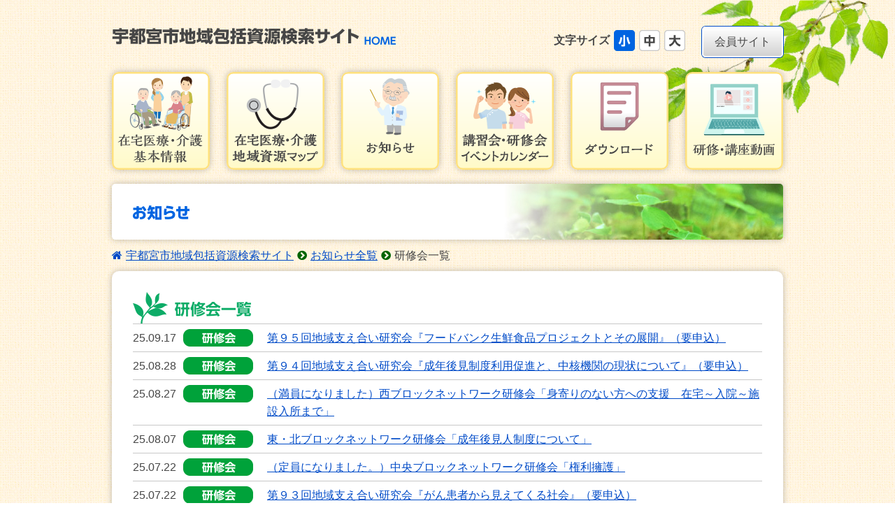

--- FILE ---
content_type: text/html
request_url: https://www.u-carenet.jp/topics/index.php?c=4&page=2
body_size: 3443
content:
<!DOCTYPE html>
<!--[if IE 7]>
<html class="ie ie7" lang="ja">
<![endif]-->
<!--[if IE 8]>
<html class="ie ie8" lang="ja">
<![endif]-->
<!--[if !(IE 7) | !(IE 8) ]><!-->
<html lang="ja">
<!--<![endif]-->
<head>
<!-- Google tag (gtag.js) -->
<script async src="https://www.googletagmanager.com/gtag/js?id=G-F3L0EXWN7F"></script>
<script>
  window.dataLayer = window.dataLayer || [];
  function gtag(){dataLayer.push(arguments);}
  gtag('js', new Date());

  gtag('config', 'G-F3L0EXWN7F');
</script>
<meta charset="utf-8">
<meta http-equiv="X-UA-Compatible" content="IE=edge,chrome=1">
<title>研修会一覧 | 宇都宮市地域包括資源検索サイト～宇都宮市の医療介護連携支援</title>
<meta name="description" content="宇都宮市の医療と介護を有機的に連携し、医療・介護従事者が多職種で協働して質の高い在宅医療・介護サービスを提供できるよう支援する医療介護連携ポータルサイト。">
<meta name="keywords" content="地域包括資源,医療介護連携,宇都宮市,医療施設,介護施設,訪問介護,在宅医療,老人ホーム,デイサービス,ショートステイ">
<meta name="viewport" content="width=device-width,initial-scale=1,user-scalable=no">
<meta name="format-detection" content="telephone=no">
<link rel="shortcut icon" href="../common/favicon.ico">
<link rel="apple-touch-icon" href="../common/webclip.png">
<!-- ogp -->
<meta property="og:title" content="お知らせ" />
<meta property="og:description" content="宇都宮市の医療と介護を有機的に連携し、医療・介護従事者が多職種で協働して質の高い在宅医療・介護サービスを提供できるよう支援する医療介護連携ポータルサイト。" />
<meta property="og:site_name" content="宇都宮市地域包括資源検索サイト～宇都宮市の医療介護連携支援" />
<meta property="og:type" content="article" />
<meta property="og:image" content="https://www.u-carenet.jp/common/ogp.png" />
<!-- css -->
<link rel="stylesheet" href="../common/css/font-awesome.min.css">
<link rel="stylesheet" href="../common/css/common.css">
</head>

<body>
<header>
<div id="header">
<div class="inner">
<h1 class="logo"><a href="../index.php"><img src="../common/img/logo.png" alt="宇都宮市地域包括資源検索サイト"></a></h1>
<ul id="fontChange">
<li class="title">文字サイズ</li>
<li id="fontS" class="change">小</li>
<li id="fontM" class="change">中</li>
<li id="fontL" class="change">大</li>
</ul><!--/fontChange-->
<a href="/member/login.php" class="btn-login btn">会員サイト</a>
<p class="btn-menu sp"><span class="fa fa-bars"></span></p>
</div><!-- /.inner -->
</div><!-- /#header -->
</header>

<nav>
<div id="gnavi" class="inner">
<ul class="dib">
<li class="nav01"><a href="/topics/info.php">在宅医療・介護基本情報</a>
<ul>
<li><a href="/topics/info.php">在宅医療・介護基本情報</a></li>
<li><a href="/map/group.php">医療・介護連携13団体</a></li>
</ul>
</li>
<li class="nav02"><a href="/map/index.php">在宅医療・介護地域資源マップ</a>
<ul>
<li><a href="/map/index.php">在宅医療・介護地域資源マップ</a></li>
<li><a href="/sdh/map/index.php" target="_blank">社会資源マップ</a></li>
<li><a href="/form/index.php">在宅医療・介護地域資源登録フォーム</a></li>
<!--<li><a href="/research/index.php">連携機能情報調査フォーム</a></li>-->
</ul>
</li>
<li class="nav03"><a href="/topics/index.php">お知らせ</a>
<ul>
<!--<li><a href="/topics/index.php?c=1">お知らせ</a></li>
<li><a href="/topics/index.php?c=2">イベント</a></li>
<li><a href="/topics/index.php?c=3">講習会</a></li>
<li><a href="/topics/index.php?c=4">研修会</a></li>
<li><a href="/topics/index.php?c=5">新着情報</a></li>
<li><a href="/topics/index.php?c=6">相談</a></li>
<li><a href="/topics/index.php?c=7">募集</a></li>
<li><a href="/topics/index.php?c=8">情報提供</a></li>
<li><a href="/topics/index.php?c=9">プレスリリース</a></li>-->
<li><a href="/topics/index.php?s=1">一般の方向け</a></li>
<li><a href="/topics/index.php?s=2">会員の方向け</a></li>
</ul>
</li>
<li class="nav04"><a href="/calendar/index.php">講習会・研修会イベントカレンダー</a>
<ul>
<li><a href="/calendar/index.php?s=1">一般の方向け</a></li>
<li><a href="/calendar/index.php?s=2">会員の方向け</a></li>
</ul>
</li>
<li class="nav05"><a href="/dl/index.php">ダウンロード</a>
<ul>
<li><a href="/dl/index.php?s=1">一般の方向け</a></li>
<li><a href="/dl/index.php?s=2">会員の方向け</a></li>
</ul>
</li>
<li class="nav06"><a href="/movie/?c=1">研修・講習会動画</a>
<ul>
<li><a href="/movie/index.php?c=1">市民公開講座</a></li>
<li><a href="/movie/index.php?c=3">その他</a></li>
</ul>
</li>
</ul>
</div><!-- /#gnavi -->
</nav>

<section>
<div id="second-header" class="inner">
<h1 class="pttl"><img src="img/pttl.png" alt="お知らせ"></h1>
<ul class="topicpath dib">
<li class="home"><a href="/index.php">宇都宮市地域包括資源検索サイト</a></li>
<li><a href="./">お知らせ全覧</a></li>
<li>研修会一覧</li>
</ul>
</div><!-- /.inner -->


<div id="contents">
<h2 class="ttl"><img src="img/ttl-cat04.png" alt="研修会一覧"></h2>
<dl class="topics-list">
<dt>25.09.17<span class="icon"><a href="./?c=4"><img src="../common/img/icon-workshop.png" alt="研修会"></a></span></dt>
<dd><a href="/topics/page.php?id=575" target="">第９５回地域支え合い研究会『フードバンク生鮮食品プロジェクトとその展開』（要申込）</a></dd>
<dt>25.08.28<span class="icon"><a href="./?c=4"><img src="../common/img/icon-workshop.png" alt="研修会"></a></span></dt>
<dd><a href="/topics/page.php?id=573" target="">第９４回地域支え合い研究会『成年後見制度利用促進と、中核機関の現状について』（要申込）</a></dd>
<dt>25.08.27<span class="icon"><a href="./?c=4"><img src="../common/img/icon-workshop.png" alt="研修会"></a></span></dt>
<dd><a href="/topics/page.php?id=572" target="">（満員になりました）西ブロックネットワーク研修会「身寄りのない方への支援　在宅～入院～施設入所まで」</a></dd>
<dt>25.08.07<span class="icon"><a href="./?c=4"><img src="../common/img/icon-workshop.png" alt="研修会"></a></span></dt>
<dd><a href="/topics/page.php?id=570" target="">東・北ブロックネットワーク研修会「成年後見人制度について」</a></dd>
<dt>25.07.22<span class="icon"><a href="./?c=4"><img src="../common/img/icon-workshop.png" alt="研修会"></a></span></dt>
<dd><a href="/topics/page.php?id=565" target="">（定員になりました。）中央ブロックネットワーク研修会「権利擁護」</a></dd>
<dt>25.07.22<span class="icon"><a href="./?c=4"><img src="../common/img/icon-workshop.png" alt="研修会"></a></span></dt>
<dd><a href="/topics/page.php?id=566" target="">第９３回地域支え合い研究会『がん患者から見えてくる社会』（要申込）</a></dd>
<dt>25.06.05<span class="icon"><a href="./?c=4"><img src="../common/img/icon-workshop.png" alt="研修会"></a></span></dt>
<dd><a href="/topics/page.php?id=560" target="">南ブロックネットワーク研修会「実際の相談ケースから成年後見制度を学ぶ」（定員になりました）</a></dd>
<dt>25.05.22<span class="icon"><a href="./?c=4"><img src="../common/img/icon-workshop.png" alt="研修会"></a></span></dt>
<dd><a href="/topics/page.php?id=558" target="">第９２回地域支え合い研究会『ほんとうにあったゴミ屋敷の話』（要申込）</a></dd>
<dt>25.04.18<span class="icon"><a href="./?c=4"><img src="../common/img/icon-workshop.png" alt="研修会"></a></span></dt>
<dd><a href="/topics/page.php?id=552" target="">第９１回地域支え合い研究会『こころの見える化プロジェクト【医療✕工学】』（要申込）</a></dd>
<dt>25.03.26<span class="icon"><a href="./?c=4"><img src="../common/img/icon-workshop.png" alt="研修会"></a></span></dt>
<dd><a href="/topics/page.php?id=549" target="">第９０回記念！！地域支え合い研究会『侮るなかれ“社会的処方”・忘れるなかれ“醫の心”』（要申込）</a></dd>
</dl>

<div class="pager">
<ul class="dib prev-next">
<li class="prev"><a href="/topics/index.php?c=4&amp;page=1" class="btn" title="previous page"><i class="fa fa-arrow-left" aria-hidden="true"></i>前の一覧</a></li><li class="next"><a href="/topics/index.php?c=4&amp;page=3" class="btn" title="next page"><i class="fa fa-arrow-right" aria-hidden="true"></i>次の一覧</a></li></ul>
<ul class="num dib">
<li><a href="/topics/index.php?c=4&amp;page=1" class="btn" title="page 1">1</a></li><li><span>2</span></li><li><a href="/topics/index.php?c=4&amp;page=3" class="btn" title="page 3">3</a></li><li><a href="/topics/index.php?c=4&amp;page=4" class="btn" title="page 4">4</a></li><li><a href="/topics/index.php?c=4&amp;page=5" class="btn" title="page 5">5</a></li><li><a href="/topics/index.php?c=4&amp;page=6" class="btn" title="page 6">6</a></li><li><a href="/topics/index.php?c=4&amp;page=7" class="btn" title="page 7">7</a></li><li><a href="/topics/index.php?c=4&amp;page=8" class="btn" title="page 8">8</a></li><li><a href="/topics/index.php?c=4&amp;page=9" class="btn" title="page 9">9</a></li><li><a href="/topics/index.php?c=4&amp;page=10" class="btn" title="page 10">10</a></li><li><a href="/topics/index.php?c=4&amp;page=11" class="btn" title="page 11">11</a></li></ul>
</div><!--/.pager-->



</div><!-- /#contents -->


</section>


<footer>
<div id="footer">
<a href="#header" class="pagetop"><i class="fa fa-chevron-up" aria-hidden="true"></i></a>
<address class="inner"><h1><a href="/index.php">宇都宮市地域包括ケア推進会議(地域療養支援部会) 宇都宮市地域包括資源検索サイト</a></h1>
～<strong>宇都宮市</strong>の<strong>医療</strong>と<strong>介護</strong>を有機的に連携し、<strong>医療</strong>・<strong>介護</strong>従事者が多職種で協働して質の高い在宅<strong>医療・介護サービス</strong>を提供できるよう<strong>支援</strong>する<strong>医療介護連携</strong>ポータルサイト～</address>
<small>Copyright&copy;Utsunomiya Medical Association All rights reserved.</small>
</div><!-- /#footer -->
</footer>

<script type="text/javascript" src="../common/js/jquery-1.9.1.min.js"></script>
<script type="text/javascript" src="../common/js/jquery.cookie.js"></script>
<script type="text/javascript" src="../common/js/common.js"></script>
<!--[if lt IE 9]>
<script src="../common/js/html5shiv-printshiv.js"></script>
<script src="../common/js/css3-mediaqueries.js"></script>
<![endif]-->
</body>
</html>

--- FILE ---
content_type: text/css
request_url: https://www.u-carenet.jp/common/css/common.css
body_size: 12082
content:
* {
  -webkit-box-sizing:border-box;
  -moz-box-sizing:border-box;
  -ms-box-sizing:border-box;
  -o-box-sizing:border-box;
  box-sizing:border-box
}
html,
body,
div,
span,
object,
iframe,
h1,
h2,
h3,
h4,
h5,
h6,
p,
blockquote,
pre,
abbr,
address,
cite,
code,
del,
dfn,
em,
img,
ins,
kbd,
q,
samp,
small,
strong,
sub,
sup,
var,
b,
i,
dl,
dt,
dd,
ol,
ul,
li,
fieldset,
form,
label,
legend,
table,
caption,
tbody,
tfoot,
thead,
tr,
th,
td,
article,
aside,
dialog,
figure,
footer,
header,
hgroup,
menu,
nav,
section,
time,
mark,
audio,
video {
  margin:0;
  padding:0;
  border:0;
  outline:0;
  font-size:100%;
  vertical-align:baseline;
  background:transparent
}
body {
  line-height:1
}
article,
aside,
dialog,
figure,
footer,
header,
hgroup,
nav,
section {
  display:block
}
h1,
h2,
h3,
h4,
h5,
h6,
p {
  font-weight:normal;
  font-size:100%;
  text-align:left
}
ol,
ul,
li,
nav ul {
  list-style:none
}
ul,
li,
img {
  margin:0;
  padding:0;
  list-style:none;
  vertical-align:bottom;
  line-height:1.6;
  text-align:left
}
caption,
th {
  text-align:left
}
address,
caption,
cite,
code,
dfn,
em,
strong,
th,
var {
  font-style:normal;
  font-weight:normal
}
blockquote,
q {
  quotes:none
}
blockquote:before,
blockquote:after,
q:before,
q:after {
  content:'';
  content:none
}
a {
  text-decoration:none;
  outline:0;
  line-height:1.6;
  overflow:hidden
}
ins {
  background-color:#ff9;
  color:#000;
  text-decoration:none
}
mark {
  background-color:#ff9;
  color:#000;
  font-style:italic;
  font-weight:bold
}
del {
  text-decoration:line-through
}
abbr[title],
dfn[title] {
  border-bottom:1px dotted #000;
  cursor:help
}
img,
td,
th {
  border:0
}
table {
  border-collapse:collapse;
  border-spacing:0
}
td,
th {
  text-align:left;
  vertical-align:top
}
hr {
  display:block;
  height:1px;
  border:0;
  border-top:1px solid #cccccc;
  margin:1em 0;
  padding:0
}
input,
select {
  vertical-align:middle
}
button {
  background-color:transparent;
  border:none;
  cursor:pointer;
  outline:none;
  padding:0;
  appearance:none
}
.clearfix:after,
p.text:after,
dl.info dd:after {
  content:".";
  display:block;
  visibility:hidden;
  height:0.1px;
  font-size:0.1em;
  line-height:0;
  clear:both
}
.clearfix,
p.text,
dl.info dd {
  display:inline-block
}
* html .clearfix,
* html p.text,
* html dl.info dd {
  height:1%
}
* html p.text {
  height:1%
}
.clearfix,
p.text,
dl.info dd {
  display:block
}
#search .search-item dd,
#map .search-item dd,
#member .edit dd {
  zoom:1
}
#search .search-item dd:after,
#map .search-item dd:after,
#member .edit dd:after {
  display:block;
  content:"";
  clear:both
}
.pc-view {
  display:block
}
span.pc-view,
strong.pc-view {
  display:inline
}
th.pc-view,
td.pc-view {
  display:table-cell
}
a img {
  -webkit-transition:0.4s;
  -moz-transition:0.4s;
  -ms-transition:0.4s;
  -o-transition:0.4s;
  transition:0.4s
}
a:hover img {
  opacity:0.50;
  filter:alpha(opacity=50)
}
@media screen and (max-width: 768px) {
  .pc-view {
    display:none !important
  }
}
.tb-view {
  display:none
}
@media screen and (max-width: 768px) {
  .tb-view {
    display:block
  }
  span.tb-view,
  strong.tb-view {
    display:inline
  }
  th.tb-view,
  td.tb-view {
    display:table-cell
  }
}
.sp-view {
  display:none
}
@media screen and (max-width: 640px) {
  .sp-view {
    display:block
  }
  span.sp-view,
  strong.sp-view {
    display:inline
  }
  th.sp-view,
  td.sp-view {
    display:table-cell
  }
}
.tL {
  text-align:left !important
}
.tR {
  text-align:right !important
}
.tC {
  text-align:center !important
}
@media screen and (max-width: 640px) {
  .tLsp {
    text-align:left !important
  }
  .tRsp {
    text-align:right !important
  }
  .tCsp {
    text-align:center !important
  }
}
img {
  max-width:100%;
  height:auto!important;
}
a img {
  -webkit-transition:0.4s;
  -moz-transition:0.4s;
  -ms-transition:0.4s;
  -o-transition:0.4s;
  transition:0.4s
}
a:hover img {
  opacity:0.50;
  filter:alpha(opacity=50)
}
@media screen and (max-width: 640px) {
  a:hover img {
    opacity:1;
    filter:alpha(opacity=100)
  }
}
.clear {
  clear:both !important
}
.wrap {
  overflow:hidden;
  zoom:1
}
.fR {
  float:right !important
}
.fL {
  float:left !important
}
@media screen and (max-width: 640px) {
  .pc {
    display:none
  }
}
.sp {
  display:none
}
@media screen and (max-width: 640px) {
  .sp {
    display:block
  }
}
@media screen and (max-width: 640px) {
  .fRsp,
  .fLsp {
    float:none !important;
    margin:0 0 10px !important;
    text-align:center
  }
}
.dib {
	letter-spacing:-0.4em
}
.dib li,
.dib dt,
.dib dd {
	display:inline-block;
	vertical-align:top;
	letter-spacing:normal;
	zoom:1;
}
.btn {
  display:inline-block;
  border:none;
  cursor:pointer;
  white-space:nowrap;
  line-height:1;
  padding:0.75em 1em;
  color:#464646;
  text-decoration:none;
  text-align:center;
  border:2px solid #fff;
  box-shadow:0 0 0 1px #004bc8;
  -moz-border-radius:5px;
  -webkit-border-radius:5px;
  border-radius:5px;
  background:#fff;
  background:-moz-linear-gradient(top, #fff 0%, #d2d2d2 100%);
  background:-webkit-gradient(linear, left top, left bottom, color-stop(0%, #fff), color-stop(100%, #d2d2d2));
  background:-webkit-linear-gradient(top, #fff 0%, #d2d2d2 100%);
  background:-o-linear-gradient(top, #fff 0%, #d2d2d2 100%);
  background:-ms-linear-gradient(top, #fff 0%, #d2d2d2 100%);
  background:linear-gradient(to bottom, #fff 0%, #d2d2d2 100%);
  filter:progid:DXImageTransform.Microsoft.gradient( startColorstr='$start-color', endColorstr='$end-color',GradientType=0 )
}
.btn:hover {
  color:#004bc8;
  background:#d2d2d2;
  background:-moz-linear-gradient(top, #d2d2d2 0%, #fff 100%);
  background:-webkit-gradient(linear, left top, left bottom, color-stop(0%, #d2d2d2), color-stop(100%, #fff));
  background:-webkit-linear-gradient(top, #d2d2d2 0%, #fff 100%);
  background:-o-linear-gradient(top, #d2d2d2 0%, #fff 100%);
  background:-ms-linear-gradient(top, #d2d2d2 0%, #fff 100%);
  background:linear-gradient(to bottom, #d2d2d2 0%, #fff 100%);
  filter:progid:DXImageTransform.Microsoft.gradient( startColorstr='$start-color', endColorstr='$end-color',GradientType=0 )
}
.btn-block {
  display:block;
  border:none;
  cursor:pointer;
  white-space:nowrap;
  line-height:1;
  padding:0.75em 1em;
  color:#464646;
  text-decoration:none;
  text-align:center;
  border:2px solid #fff;
  box-shadow:0 0 0 1px #004bc8;
  -moz-border-radius:5px;
  -webkit-border-radius:5px;
  border-radius:5px;
  background:#fff;
  background:-moz-linear-gradient(top, #fff 0%, #d2d2d2 100%);
  background:-webkit-gradient(linear, left top, left bottom, color-stop(0%, #fff), color-stop(100%, #d2d2d2));
  background:-webkit-linear-gradient(top, #fff 0%, #d2d2d2 100%);
  background:-o-linear-gradient(top, #fff 0%, #d2d2d2 100%);
  background:-ms-linear-gradient(top, #fff 0%, #d2d2d2 100%);
  background:linear-gradient(to bottom, #fff 0%, #d2d2d2 100%);
  filter:progid:DXImageTransform.Microsoft.gradient( startColorstr='$start-color', endColorstr='$end-color',GradientType=0 )
}
.btn-block:hover {
  color:#004bc8;
  background:#d2d2d2;
  background:-moz-linear-gradient(top, #d2d2d2 0%, #fff 100%);
  background:-webkit-gradient(linear, left top, left bottom, color-stop(0%, #d2d2d2), color-stop(100%, #fff));
  background:-webkit-linear-gradient(top, #d2d2d2 0%, #fff 100%);
  background:-o-linear-gradient(top, #d2d2d2 0%, #fff 100%);
  background:-ms-linear-gradient(top, #d2d2d2 0%, #fff 100%);
  background:linear-gradient(to bottom, #d2d2d2 0%, #fff 100%);
  filter:progid:DXImageTransform.Microsoft.gradient( startColorstr='$start-color', endColorstr='$end-color',GradientType=0 )
}
.mt0 {
  margin-top:0px !important
}
.mt1 {
  margin-top:1px !important
}
.mt2 {
  margin-top:2px !important
}
.mt3 {
  margin-top:3px !important
}
.mt4 {
  margin-top:4px !important
}
.mt5 {
  margin-top:5px !important
}
.mt6 {
  margin-top:6px !important
}
.mt7 {
  margin-top:7px !important
}
.mt8 {
  margin-top:8px !important
}
.mt9 {
  margin-top:9px !important
}
.mt10 {
  margin-top:10px !important
}
.mt15 {
  margin-top:15px !important
}
.mt20 {
  margin-top:20px !important
}
.mt25 {
  margin-top:25px !important
}
.mt30 {
  margin-top:30px !important
}
.mt35 {
  margin-top:35px !important
}
.mt40 {
  margin-top:40px !important
}
.mt45 {
  margin-top:45px !important
}
.mt50 {
  margin-top:50px !important
}
.mt55 {
  margin-top:55px !important
}
.mt60 {
  margin-top:60px !important
}
.mr0 {
  margin-right:0px !important
}
.mr1 {
  margin-right:1px !important
}
.mr2 {
  margin-right:2px !important
}
.mr3 {
  margin-right:3px !important
}
.mr4 {
  margin-right:4px !important
}
.mr5 {
  margin-right:5px !important
}
.mr6 {
  margin-right:6px !important
}
.mr7 {
  margin-right:7px !important
}
.mr8 {
  margin-right:8px !important
}
.mr9 {
  margin-right:9px !important
}
.mr10 {
  margin-right:10px !important
}
.mr15 {
  margin-right:15px !important
}
.mr20 {
  margin-right:20px !important
}
.mr25 {
  margin-right:25px !important
}
.mr30 {
  margin-right:30px !important
}
.mr35 {
  margin-right:35px !important
}
.mr40 {
  margin-right:40px !important
}
.mr45 {
  margin-right:45px !important
}
.mr50 {
  margin-right:50px !important
}
.mr55 {
  margin-right:55px !important
}
.mr60 {
  margin-right:60px !important
}
.mb0 {
  margin-bottom:0px !important
}
.mb1 {
  margin-bottom:1px !important
}
.mb2 {
  margin-bottom:2px !important
}
.mb3 {
  margin-bottom:3px !important
}
.mb4 {
  margin-bottom:4px !important
}
.mb5 {
  margin-bottom:5px !important
}
.mb6 {
  margin-bottom:6px !important
}
.mb7 {
  margin-bottom:7px !important
}
.mb8 {
  margin-bottom:8px !important
}
.mb9 {
  margin-bottom:9px !important
}
.mb10 {
  margin-bottom:10px !important
}
.mb15 {
  margin-bottom:15px !important
}
.mb20 {
  margin-bottom:20px !important
}
.mb25 {
  margin-bottom:25px !important
}
.mb30 {
  margin-bottom:30px !important
}
.mb35 {
  margin-bottom:35px !important
}
.mb40 {
  margin-bottom:40px !important
}
.mb45 {
  margin-bottom:45px !important
}
.mb50 {
  margin-bottom:50px !important
}
.mb55 {
  margin-bottom:55px !important
}
.mb60 {
  margin-bottom:60px !important
}
.ml0 {
  margin-left:0px !important
}
.ml1 {
  margin-left:1px !important
}
.ml2 {
  margin-left:2px !important
}
.ml3 {
  margin-left:3px !important
}
.ml4 {
  margin-left:4px !important
}
.ml5 {
  margin-left:5px !important
}
.ml10 {
  margin-left:10px !important
}
.ml11 {
  margin-left:11px !important
}
.ml12 {
  margin-left:12px !important
}
.ml13 {
  margin-left:13px !important
}
.ml14 {
  margin-left:14px !important
}
.ml15 {
  margin-left:15px !important
}
.ml20 {
  margin-left:20px !important
}
.ml25 {
  margin-left:25px !important
}
.ml30 {
  margin-left:30px !important
}
.ml35 {
  margin-left:35px !important
}
.ml40 {
  margin-left:40px !important
}
.ml45 {
  margin-left:45px !important
}
.ml50 {
  margin-left:50px !important
}
.ml55 {
  margin-left:55px !important
}
.ml60 {
  margin-left:60px !important
}
.p0 {
  padding:0px !important
}
.p5 {
  padding:5px !important
}
.p10 {
  padding:10px !important
}
.p15 {
  padding:15px !important
}
.p20 {
  padding:20px !important
}
.p25 {
  padding:25px !important
}
.p30 {
  padding:30px !important
}
.p35 {
  padding:35px !important
}
.p40 {
  padding:40px !important
}
.p45 {
  padding:45px !important
}
.p50 {
  padding:50px !important
}
.pt0 {
  padding-top:0px !important
}
.pt1 {
  padding-top:1px !important
}
.pt2 {
  padding-top:2px !important
}
.pt3 {
  padding-top:3px !important
}
.pt4 {
  padding-top:4px !important
}
.pt5 {
  padding-top:5px !important
}
.pt10 {
  padding-top:10px !important
}
.pt15 {
  padding-top:15px !important
}
.pt20 {
  padding-top:20px !important
}
.pt25 {
  padding-top:25px !important
}
.pt30 {
  padding-top:30px !important
}
.pt35 {
  padding-top:35px !important
}
.pt40 {
  padding-top:40px !important
}
.pt45 {
  padding-top:45px !important
}
.pt50 {
  padding-top:50px !important
}
.pr0 {
  padding-right:0px !important
}
.pr5 {
  padding-right:5px !important
}
.pr10 {
  padding-right:10px !important
}
.pr15 {
  padding-right:15px !important
}
.pr20 {
  padding-right:20px !important
}
.pr25 {
  padding-right:25px !important
}
.pr30 {
  padding-right:30px !important
}
.pr35 {
  padding-right:35px !important
}
.pr40 {
  padding-right:40px !important
}
.pr45 {
  padding-right:45px !important
}
.pr50 {
  padding-right:50px !important
}
.pb0 {
  padding-bottom:0px !important
}
.pb5 {
  padding-bottom:5px !important
}
.pb10 {
  padding-bottom:10px !important
}
.pb15 {
  padding-bottom:15px !important
}
.pb20 {
  padding-bottom:20px !important
}
.pb25 {
  padding-bottom:25px !important
}
.pb30 {
  padding-bottom:30px !important
}
.pb35 {
  padding-bottom:35px !important
}
.pb40 {
  padding-bottom:40px !important
}
.pb45 {
  padding-bottom:45px !important
}
.pb50 {
  padding-bottom:50px !important
}
.pl0 {
  padding-left:0px !important
}
.pl5 {
  padding-left:5px !important
}
.pl10 {
  padding-left:10px !important
}
.pl12 {
  padding-left:12px !important
}
.pl15 {
  padding-left:15px !important
}
.pl20 {
  padding-left:20px !important
}
.pl25 {
  padding-left:25px !important
}
.pl30 {
  padding-left:30px !important
}
.pl35 {
  padding-left:35px !important
}
.pl40 {
  padding-left:40px !important
}
.pl45 {
  padding-left:45px !important
}
.pl50 {
  padding-left:50px !important
}
.db {
  display:block !important
}
fieldset {
  margin:0.25em 0
}
fieldset.submit {
  text-align:center
}
label {
  cursor:pointer;
  display:inline-block;
  vertical-align:middle;
  margin:0 0.5em 0 0
}
input,
textarea,
select {
  -moz-appearance:none;
  -webkit-appearance:none;
  display:inline-block;
  vertical-align:middle;
  font-family:Arial,Helvetica,"Avenir Next",Verdana,"メイリオ",Meiryo,"Osaka","ヒラギノ角ゴPro W3","Hiragino Kaku Gothic Pro","ＭＳ Ｐゴシック",sans-serif;
  font-size:14px;
  font-size:1.4rem;
  line-height:1
}
input:-moz-placeholder,
textarea:-moz-placeholder,
select:-moz-placeholder {
  color:#c6c6c6
}
input::-webkit-input-placeholder,
textarea::-webkit-input-placeholder,
select::-webkit-input-placeholder {
  color:#c6c6c6
}
@media screen and (max-width: 768px) {
  input,
  textarea,
  select {
    font-size:16px;
    font-size:1.6rem
  }
}
input[type="text"],
input[type="password"],
textarea {
  max-width:100%;
  width:100%;
  padding:.75em 1em;
  border:none;
  background:#f5f8fa;
  border:1px solid rgba(0,0,0,0.1);
  -webkit-box-shadow:1px 1px 1px rgba(0,0,0,0.05) inset 10px 0px 0px #000;
  -moz-box-shadow:1px 1px 1px rgba(0,0,0,0.05) inset 10px 0px 0px #000;
  box-shadow:1px 1px 1px rgba(0,0,0,0.05) inset 10px 0px 0px #000;
  -moz-border-radius:2px;
  -webkit-border-radius:2px;
  border-radius:2px;
  -webkit-transition:background 0.2s,border 0.2s;
  -moz-transition:background 0.2s,border 0.2s;
  -ms-transition:background 0.2s,border 0.2s;
  -o-transition:background 0.2s,border 0.2s;
  transition:background 0.2s,border 0.2s;
  outline:none
}
input[type="text"]:focus,
input[type="password"]:focus,
textarea:focus {
  background:#fff;
  border:1px solid #00a23a
}
input[type="text"].inline,
input[type="password"].inline,
textarea.inline {
  width:auto
}
input[type="text"].wM,
input[type="password"].wM,
textarea.wM {
  width:50%
}
@media screen and (max-width: 640px) {
  input[type="text"].wM,
  input[type="password"].wM,
  textarea.wM {
    width:70%
  }
}
input[type="text"].wS,
input[type="password"].wS,
textarea.wS {
  width:20%
}
@media screen and (max-width: 640px) {
  input[type="text"].wS,
  input[type="password"].wS,
  textarea.wS {
    width:30%
  }
}
textarea {
  line-height:2
}
input[type="radio"] {
  display:none
}
input[type="radio"]+label {
  position:relative;
  display:inline-block;
  vertical-align:middle;
  padding:0 0 0 2em
}
input[type="radio"]+label:before,
input[type="radio"]+label:after {
  content:'';
  display:inline-block;
  vertical-align:middle;
  -moz-border-radius:100%;
  -webkit-border-radius:100%;
  border-radius:100%;
  -webkit-transition:all 0.2s;
  -moz-transition:all 0.2s;
  -ms-transition:all 0.2s;
  -o-transition:all 0.2s;
  transition:all 0.2s;
  position:absolute;
  top:50%
}
input[type="radio"]+label:before {
  width:1.5em;
  height:1.5em;
  margin-top:-0.75em;
  background:#f5f8fa;
  border:1px solid rgba(0,0,0,0.1);
  -webkit-box-shadow:1px 1px 1px rgba(0,0,0,0.05) inset 10px 0px 0px #000;
  -moz-box-shadow:1px 1px 1px rgba(0,0,0,0.05) inset 10px 0px 0px #000;
  box-shadow:1px 1px 1px rgba(0,0,0,0.05) inset 10px 0px 0px #000;
  left:0
}
input[type="radio"]+label:hover:before {
  background:#fff
}
input[type="radio"]+label:after {
  width:0.75em;
  height:0.75em;
  margin-top:-0.3em;
  left:0.45em;
  background:#00a23a;
  -moz-transform:scale(2);
  -ms-transform:scale(2);
  -webkit-transform:scale(2);
  transform:scale(2);
  opacity:0
}
input[type="radio"]:checked+label:before {
  background:#fff;
  border:1px solid #00a23a
}
input[type="radio"]:checked+label:after {
  opacity:1;
  -moz-transform:scale(1);
  -ms-transform:scale(1);
  -webkit-transform:scale(1);
  transform:scale(1)
}
input[type="checkbox"] {
  display:none
}
input[type="checkbox"]+label {
  position:relative;
  display:inline-block;
  vertical-align:middle;
  padding:0 0 0 2em;
  -webkit-transition:all 0.2s;
  -moz-transition:all 0.2s;
  -ms-transition:all 0.2s;
  -o-transition:all 0.2s;
  transition:all 0.2s
}
input[type="checkbox"]+label:before,
input[type="checkbox"]+label:after {
  content:'';
  display:inline-block;
  vertical-align:middle;
  -webkit-transition:all 0.2s;
  -moz-transition:all 0.2s;
  -ms-transition:all 0.2s;
  -o-transition:all 0.2s;
  transition:all 0.2s;
  position:absolute;
  top:50%
}
input[type="checkbox"]+label:before {
  width:1.5em;
  height:1.5em;
  margin-top:-0.75em;
  background:#f5f8fa;
  border:1px solid rgba(0,0,0,0.1);
  -webkit-box-shadow:1px 1px 1px rgba(0,0,0,0.05) inset 10px 0px 0px #000;
  -moz-box-shadow:1px 1px 1px rgba(0,0,0,0.05) inset 10px 0px 0px #000;
  box-shadow:1px 1px 1px rgba(0,0,0,0.05) inset 10px 0px 0px #000;
  left:0
}
input[type="checkbox"]+label:hover:before {
  background:#fff
}
input[type="checkbox"]+label:after {
  display:inline-block;
  font-family:FontAwesome;
  font-style:normal;
  font-weight:normal;
  line-height:1;
  -webkit-font-smoothing:antialiased;
  -moz-osx-font-smoothing:grayscale;
  content:"";
  font-size:16px;
  font-size:1.6rem;
  color:#00a23a;
  left:0.25em;
  margin-top:-0.5em;
  -moz-transform:scale(0.5);
  -ms-transform:scale(0.5);
  -webkit-transform:scale(0.5);
  transform:scale(0.5);
  opacity:0
}
input[type="checkbox"]:checked+label:before {
  background:#fff;
  border:1px solid #00a23a
}
input[type="checkbox"]:checked+label:after {
  opacity:1;
  -moz-transform:scale(1);
  -ms-transform:scale(1);
  -webkit-transform:scale(1);
  transform:scale(1)
}
select {
  text-indent:.01px;
  text-overflow:"";
  padding:0.5em 30px 0.5em 0.5em;
  border:1px solid #e3e8e8;
  -moz-border-radius:2px;
  -webkit-border-radius:2px;
  border-radius:2px;
  background:url(../img/select.svg) no-repeat right 10px center #f5f8fa
}
.file {
  position:relative;
  overflow:hidden;
  display:inline-block;
  vertical-align:middle
}
.file:before {
  content:'ファイルを選択';
  display:inline-block;
  width:140px;
  height:30px;
  line-height:30px;
  text-align:center;
  border:1px solid #e3e8e8;
  background:#f5f8fa;
  -moz-border-radius:2px;
  -webkit-border-radius:2px;
  border-radius:2px
}
.file input[type="file"] {
  cursor:pointer;
  background:#0ff;
  position:absolute;
  right:0;
  top:0;
  font-size:100px;
  opacity:0
}
.file input[type="text"] {
  padding:0;
  border:none;
  background:none;
  -webkit-box-shadow:none 10px 0px 0px #000;
  -moz-box-shadow:none 10px 0px 0px #000;
  box-shadow:none 10px 0px 0px #000;
  margin:0 0 0 0.5em;
  color:#c6c6c6
}
input[type="submit"],
input[type="button"] {
  display:inline-block;
  border:none;
  cursor:pointer;
  white-space:nowrap;
  line-height:1;
  padding:0.75em 1em;
  color:#464646;
  text-decoration:none;
  text-align:center;
  border:2px solid #fff;
  box-shadow:0 0 0 1px #004bc8;
  -moz-border-radius:5px;
  -webkit-border-radius:5px;
  border-radius:5px;
  background:#fff;
  background:-moz-linear-gradient(top, #fff 0%, #d2d2d2 100%);
  background:-webkit-gradient(linear, left top, left bottom, color-stop(0%, #fff), color-stop(100%, #d2d2d2));
  background:-webkit-linear-gradient(top, #fff 0%, #d2d2d2 100%);
  background:-o-linear-gradient(top, #fff 0%, #d2d2d2 100%);
  background:-ms-linear-gradient(top, #fff 0%, #d2d2d2 100%);
  background:linear-gradient(to bottom, #fff 0%, #d2d2d2 100%);
  filter:progid:DXImageTransform.Microsoft.gradient( startColorstr='$start-color', endColorstr='$end-color',GradientType=0 );
  font-size:16px;
  font-size:1.6rem
}
input[type="submit"]:hover,
input[type="button"]:hover {
  color:#004bc8;
  background:#d2d2d2;
  background:-moz-linear-gradient(top, #d2d2d2 0%, #fff 100%);
  background:-webkit-gradient(linear, left top, left bottom, color-stop(0%, #d2d2d2), color-stop(100%, #fff));
  background:-webkit-linear-gradient(top, #d2d2d2 0%, #fff 100%);
  background:-o-linear-gradient(top, #d2d2d2 0%, #fff 100%);
  background:-ms-linear-gradient(top, #d2d2d2 0%, #fff 100%);
  background:linear-gradient(to bottom, #d2d2d2 0%, #fff 100%);
  filter:progid:DXImageTransform.Microsoft.gradient( startColorstr='$start-color', endColorstr='$end-color',GradientType=0 )
}
@media screen and (max-width: 640px) {
  input[type="submit"],
  input[type="button"] {
    font-size:14px;
    font-size:1.4rem
  }
}
html {
  font-size:62.5%
}
body {
  margin:0;
  padding:0;
  font-size:16px;
  font-size:1.6rem;
  font-family:Arial,Helvetica,"Avenir Next",Verdana,"メイリオ",Meiryo,"Osaka","ヒラギノ角ゴPro W3","Hiragino Kaku Gothic Pro","ＭＳ Ｐゴシック",sans-serif;
  line-height:1.571;
  color:#464646;
  background:#fff url(../img/bg-body.png) repeat 0 0;
  -webkit-text-size-adjust:100%;
  overflow-x:hidden;
}
body.fontS {
  font-size:16px;
  font-size:1.6rem
}
body.fontM {
  font-size:18px;
  font-size:1.8rem
}
body.fontL {
  font-size:20px;
  font-size:2rem
}
@media screen and (max-width: 640px) {
  body {
    font-size:14px;
    font-size:1.4rem
  }
  body.fontS,
  body.fontM,
  body.fontL {
    font-size:14px;
    font-size:1.4rem
  }
}
a,
a:visited,
a:active {
  color:#004bc8;
  text-decoration:underline
}
a:hover {
  color:#ff6400;
  text-decoration:none
}
.inner {
  position:relative;
  width:960px;
  margin:0 auto
}
@media screen and (max-width: 640px) {
  .inner {
    width:auto;
    padding:0 10px
  }
}
.link:before {
  display:inline-block;
  font-family:FontAwesome;
  font-style:normal;
  font-weight:normal;
  line-height:1;
  -webkit-font-smoothing:antialiased;
  -moz-osx-font-smoothing:grayscale;
  content:"";
  margin-right:5px;
  color:#006400
}
figure {
  text-align:center
}
figure figcaption {
  margin:5px 0 0;
  font-size:12px;
  font-size:1.2rem;
  text-align:left
}
h2.ttl {
  padding:10px 0 10px 60px;
  border-bottom:1px solid #c8c8c8;
  background:url(../img/bg-ttl.png) 0 0 no-repeat
}
h2.ttl span {
  margin-left:10px;
  font-size:12px;
  font-size:1.2rem;
  vertical-align:bottom
}
@media screen and (max-width: 640px) {
  h2.ttl span {
    display:block;
    margin:5px 0 0
  }
}
.pager {
  margin:30px 0
}
.pager.bd {
  padding:30px 0 0;
  border-top:1px solid #c8c8c8
}
.pager .prev-next {
  margin:5px 0;
  display:inline-block;
  vertical-align:middle
}
.pager .prev-next li {
  margin-right:12px;
  vertical-align:middle
}
.pager .prev-next li a {
  -moz-border-radius:5px;
  -webkit-border-radius:5px;
  border-radius:5px;
  vertical-align:middle
}
.pager .prev-next li a .fa {
  margin-right:5px
}
.pager .num {
  display:inline-block;
  vertical-align:middle
}
.pager .num li {
  margin:5px 12px 5px 0;
  vertical-align:middle
}
.pager .num li a,
.pager .num li span {
  display:block;
  padding:10px 15px;
  color:#fff;
  line-height:1;
  border:1px solid #004bc8;
  -moz-border-radius:5px;
  -webkit-border-radius:5px;
  border-radius:5px;
  background:#004bc8
}
.pager .num li a:hover {
  border:1px solid #ff6400;
  background:#ff6400
}
.pager .num li span {
  color:#646464;
  border:1px solid #c8c8c8;
  background:#fff
}
@media screen and (max-width: 640px) {
  .pager .prev-next,
  .pager .num {
    display:block;
    text-align:center
  }
  .pager .prev-next {
    margin:0 0 10px
  }
  .pager .prev-next li {
    margin:0 6px
  }
  .pager .num li {
    margin:0 6px 6px
  }
}
.submit {
  clear:both;
  padding:20px;
  text-align:center;
  background:#ebebeb
}
.submit input {
  margin:0 15px
}
@media screen and (max-width: 640px) {
  .submit input {
    display:block;
    width:100%;
    margin:10px 0;
    text-align:center
  }
}
.err {
  margin:0 0 30px;
  padding:10px;
  border:2px solid #FF0000;
  font-size:16px;
  font-weight:bold;
  line-height:1.5;
  color:#FF0000;
  background:#fefede
}
a[href^="tel:"] {
  pointer-events:none;
  color:#464646;
  text-decoration:none;
  white-space:nowrap;
  cursor:default
}
@media screen and (max-width: 990px) {
  a[href^="tel:"] {
    pointer-events:auto;
    color:#509b58;
    text-decoration:underline;
    cursor:pointer
  }
  a[href^="tel:"]:hover {
    color:#ff6600
  }
}
#header {
  padding:10px 0
}
@media screen and (max-width: 640px) {
	#header {
		padding:15px 0
	}
	#header .logo {
		width:calc(100% - 6em - 55px + 40px);
		overflow:hidden;
	}
	#header .logo a{
		display:block;
		margin-top:-4vw;
	}
}
@media screen and (max-width:510px) {
	#header div.inner {
		padding-bottom: calc(1.6em + 35px);
		overflow:hidden;
	}
	#header .logo {
		width:100%;
		margin:0 auto;
	}
	#header .logo a{
		width:calc(100vw - 38px);
		height:25px;
		margin-top:0;
		background:url(../img/logo_sp.png) no-repeat center center;
	}
	#header .logo img {
		display:none;
	}
}
@media screen and (max-width:395px) {
	#header .logo a{
		height:6vw;
		background-size:100%;;
	}
}
#header #fontChange {
  position:absolute;
  top:33px;
  right:140px;
  z-index:200
}
@media screen and (max-width: 640px) {
  #header #fontChange {
    display:none
  }
}
#header #fontChange li {
  display:inline-block;
  vertical-align:middle;
  width:30px;
  height:30px;
  margin-left:2px;
  text-indent:-999999px;
  line-height:1;
  cursor:pointer;
  zoom:1
}
#header #fontChange li.title {
  width:auto;
  height:inherit;
  margin:0;
  text-indent:0;
  font-weight:bold;
  line-height:30px;
  cursor:default
}
#header #fontChange li.title img {
  margin:7px 0 0
}
#header #fontChange li#fontS {
  background:url(../img/fontsize.png) no-repeat left top
}
#header #fontChange li#fontS:hover,
#header #fontChange li#fontS.change.active {
  background:url(../img/fontsize.png) no-repeat left bottom
}
#header #fontChange li#fontM {
  background:url(../img/fontsize.png) no-repeat -30px top
}
#header #fontChange li#fontM:hover,
#header #fontChange li#fontM.change.active {
  background:url(../img/fontsize.png) no-repeat -30px bottom
}
#header #fontChange li#fontL {
  background:url(../img/fontsize.png) no-repeat right top
}
#header #fontChange li#fontL:hover,
#header #fontChange li#fontL.change.active {
  background:url(../img/fontsize.png) no-repeat right bottom
}
#header .btn-login {
  position:absolute;
  top:28px;
  right:0;
  z-index:200
}
@media screen and (max-width: 640px) {
	#header{
		padding-bottom:5px;
	}
  #header .btn-login {
    top:-5px;
    right:55px
  }
}
@media screen and (max-width: 510px) {
	#header .btn-login {
		top:35px;
	}
}
@media screen and (max-width: 395px) {
	#header .btn-login {
		top:9.2vw;
	}
}
#header .btn-menu {
  position:absolute;
  top:-5px;
  right:10px;
  font-size:40px;
  font-size:4rem;
  line-height:1
}
@media screen and (max-width: 510px) {
	#header .btn-menu {
		top:35px;
	}
}
@media screen and (max-width: 395px) {
	#header .btn-menu {
		top:9.2vw;
	}
}
#header .btn-menu span {
  color:#004bc8;
  cursor:pointer
}
#header .inner:after {
  content:url(../img/leaf.png);
  position:absolute;
  top:-10px;
  right:-150px;
  z-index:100;
}
@media screen and (max-width: 640px) {
  #header .inner:after {
    display:none
  }
}
#top #gnavi {
  position:relative;
  margin:-120px auto 10px
}
@media screen and (max-width: 640px) {
  #top #gnavi {
    margin:0 auto 10px
  }
}
#gnavi {
  margin:0 auto 10px;
  z-index:2000
}
@media screen and (max-width: 640px) {
  #gnavi {
    display:none;
    border-top:1px solid #c8c8c8
  }
}
#gnavi ul {
  margin:0 -12px
}
#gnavi ul li {
  position:relative;
  width:16.666%;
  padding:0 12px 10px
}
#gnavi ul li a {
  display:block;
  height:140px;
  text-indent:100%;
  white-space:nowrap;
  background:url(../img/gnavi.png) no-repeat;
  -moz-border-radius:10px;
  -webkit-border-radius:10px;
  border-radius:10px;
  -webkit-box-shadow:0 0 10px 0 rgba(0,0,0,0.25);
  -moz-box-shadow:0 0 10px 0 rgba(0,0,0,0.25);
  box-shadow:0 0 10px 0 rgba(0,0,0,0.25);
  overflow:hidden
}
#gnavi ul li.nav01 a {
  background-position:0 0
}
#gnavi ul li.nav02 a {
  background-position:-140px 0
}
#gnavi ul li.nav03 a {
  background-position:-280px 0
}
#gnavi ul li.nav04 a {
  background-position:-420px 0
}
#gnavi ul li.nav05 a {
  background-position:-560px 0
}
#gnavi ul li.nav06 a {
  background-position:right 0
}
#gnavi ul li.nav01 a:hover {
  background-position:0 bottom
}
#gnavi ul li.nav02 a:hover {
  background-position:-140px bottom
}
#gnavi ul li.nav03 a:hover {
  background-position:-280px bottom
}
#gnavi ul li.nav04 a:hover {
  background-position:-420px bottom
}
#gnavi ul li.nav05 a:hover {
  background-position:-560px bottom
}
#gnavi ul li.nav06 a:hover {
  background-position:right bottom
}
#gnavi ul li ul {
  display:none;
  position:absolute;
  top:150px;
  left:50%;
  width:300px;
  margin:0 0 0 -150px;
  padding:5px;
  border:1px solid #ffe17d;
  -moz-border-radius:10px;
  -webkit-border-radius:10px;
  border-radius:10px;
  background:#fff;
  background:-moz-linear-gradient(left, #fff 0%, #fffac8 100%);
  background:-webkit-gradient(linear, left top, right top, color-stop(0%, #fff), color-stop(100%, #fffac8));
  background:-webkit-linear-gradient(left, #fff 0%, #fffac8 100%);
  background:-o-linear-gradient(left, #fff 0%, #fffac8 100%);
  background:-ms-linear-gradient(left, #fff 0%, #fffac8 100%);
  background:linear-gradient(to right, #fff 0%, #fffac8 100%);
  filter:progid:DXImageTransform.Microsoft.gradient( startColorstr='$start-color', endColorstr='$end-color',GradientType=1 )
}
#gnavi ul li ul li {
  width:100%;
  padding:0
}
#gnavi ul li ul li a {
  height:inherit;
  padding:5px;
  text-indent:0;
  text-align:center;
  border-bottom:1px solid #ffe17d;
  -moz-border-radius:0;
  -webkit-border-radius:0;
  border-radius:0;
  background:none;
  box-shadow:none
}
#gnavi ul li ul li:last-child a {
  border:none
}
@media screen and (max-width: 640px) {
  #gnavi ul li {
    display:block;
    width:100%;
    padding:0
  }
  #gnavi ul li a {
    height:inherit;
    padding:15px 10px;
    text-decoration:none;
    text-indent:0;
    border-bottom:1px solid #c8c8c8;
    -moz-border-radius:0;
    -webkit-border-radius:0;
    border-radius:0;
    background:#fff;
    box-shadow:none
  }
  #gnavi ul li a:hover,
  #gnavi ul li a ul li a:hover {
    text-decoration:none
  }
  #gnavi ul li a:before {
    position:absolute;
    right:10px;
    top:16px;
    color:#004bc8;
    font-family:'FontAwesome';
    content:"\f054"
  }
  #gnavi ul li a[href="#"]:before {
    position:absolute;
    right:10px;
    top:16px;
    color:#004bc8;
    font-family:'fontAwesome';
    content:"\f078"
  }
  #gnavi ul li ul {
    display:none;
    position:static;
    width:100%;
    margin:0;
    padding:0;
    border:none;
    -moz-border-radius:0;
    -webkit-border-radius:0;
    border-radius:0;
    background:#fffac8
  }
  #gnavi ul li ul li a {
    padding:15px 10px;
    text-align:left;
    background:none
  }
  #gnavi ul li ul li a:hover {
    text-decoration:none;
    background:none
  }
}
ul#bnr {
  width:100%;
  margin:30px auto;
  text-align:center
}
#footer {
  position:relative;
  padding:130px 0 30px;
  background:url(../img/bg-footer.png) center top repeat-x
}
#footer .pagetop {
  position:absolute;
  top:-80px;
  right:30px;
  display:inline-block;
  vertical-align:middle;
  width:50px;
  height:50px;
  line-height:50px;
  color:#fff;
  font-size:20px;
  text-align:center;
  background:#7f9db9;
  -webkit-transition:0.3s;
  -moz-transition:0.3s;
  -ms-transition:0.3s;
  -o-transition:0.3s;
  transition:0.3s
}
#footer .pagetop:not(:target) {
  line-height:50px\9
}
:root #footer .pagetop {
  line-height:50px\9
}
#footer .pagetop:hover {
  background:#ff6400
}
#footer address {
  padding:30px 10px 10px;
  font-size:12px;
  text-align:center
}
#footer address h1 {
  margin-bottom:5px;
  font-size:16px;
  text-align:center
}
#footer small {
  display:block;
  margin:0 auto;
  text-align:center;
  font-size:14px
}
#top-slideshow {
  position:relative
}
@media screen and (max-width: 640px) {
  #top-slideshow {
    margin:0 0 10px
  }
}
#top-slideshow #slider li {
  height:500px;
  -webkit-background-size:cover !important;
  background-size:cover !important
}
@media screen and (max-width: 640px) {
  #top-slideshow #slider li {
    height:150px
  }
}
#top-slideshow #slider .slide01 {
  background:url(../../img/slide01.jpg) center center no-repeat
}
#top-slideshow #slider .slide02 {
  background:url(../../img/slide02.jpg) center center no-repeat
}
#top-slideshow .top-catch {
  position:absolute;
  top:70px;
  width:100%;
  text-align:center;
  z-index:1000
}
@media screen and (max-width: 640px) {
  #top-slideshow .top-catch {
    top:50px
  }
  #top-slideshow .top-catch img {
    margin:0 auto
  }
}
div#fb {
  width:100%;
  margin:0 0 50px;
  text-align:center
}
#contents,
#search {
  width:960px;
  margin:0 auto;
  padding:30px;
  -moz-border-radius:10px;
  -webkit-border-radius:10px;
  border-radius:10px;
  background:#fff;
  -webkit-box-shadow:0 0 10px 0 rgba(0,0,0,0.25);
  -moz-box-shadow:0 0 10px 0 rgba(0,0,0,0.25);
  box-shadow:0 0 10px 0 rgba(0,0,0,0.25)
}
@media screen and (max-width: 640px) {
  #contents,
  #search {
    width:auto;
    padding:0 10px
  }
}
@media screen and (max-width: 640px) {
  #contents,
  #search {
    margin:0 10px;
    padding:20px 10px
  }
}
#search {
  margin:0 auto 30px
}
@media screen and (max-width: 640px) {
  #search {
    margin:0 10px 30px;
    padding:20px 10px
  }
}
.topics-list {
  margin:0 0 40px
}
.topics-list dt {
  float:left;
  width:12em;
  padding:7px 0 0
}
@media screen and (max-width: 640px) {
  .topics-list dt {
    float:none;
    width:auto;
    padding:10px 0 0
  }
}
.topics-list dt .icon {
  margin-left:10px
}
.topics-list dd {
  padding:7px 0 7px 12em;
  border-bottom:1px #c8c8c8 solid
}
@media screen and (max-width: 640px) {
  .topics-list dd {
    padding:5px 0 10px
  }
}
.topics-list dd .new {
  color:#ff6464;
  font-weight:bold
}
#top dl.topics-list {
  float:left;
  width:auto
}
#top dl.topics-list a.link {
  display:block;
  margin-top:10px
}
#sns-btn {
  clear:both;
  margin:30px 0 0;
  text-align:center
}
#sns-btn span {
  display:inline-block;
  *display:inline;
  overflow:hidden;
  line-height:1;
  vertical-align:top;
  zoom:1
}
#sns-btn span img {
  max-width:100%;
  height:auto;
  vertical-align:text-top
}
#sns-btn span#btn_facebook {
  width:150px
}
#sns-btn span#btn_google {
  width:58px
}
#sns-btn span#btn_twitter {
  width:68px
}
#sns-btn span#btn_line {
  width:82px
}
#sns-btn span#btn_line a {
  display:block;
  margin:-2px 0 0
}
#second-header .pttl {
  height:80px;
  padding:27px 30px 0;
  -moz-border-radius:5px;
  -webkit-border-radius:5px;
  border-radius:5px;
  background:#fff url(../img/bg-pttl.jpg) right 0 no-repeat;
  -webkit-box-shadow:0 0 10px 0 rgba(0,0,0,0.25);
  -moz-box-shadow:0 0 10px 0 rgba(0,0,0,0.25);
  box-shadow:0 0 10px 0 rgba(0,0,0,0.25)
}
@media screen and (max-width: 640px) {
  #second-header .pttl {
    padding:31px 10px 0;
    background:#fff
  }
}
#second-header .topicpath {
  padding:10px 0
}
#second-header .topicpath li:before {
  display:inline-block;
  font-family:FontAwesome;
  font-style:normal;
  font-weight:normal;
  line-height:1;
  -webkit-font-smoothing:antialiased;
  -moz-osx-font-smoothing:grayscale;
  content:"";
  margin:0 5px;
  color:#006400
}
#second-header .topicpath li.home:before {
  margin:0 5px 0 0;
  display:inline-block;
  font-family:FontAwesome;
  font-style:normal;
  font-weight:normal;
  line-height:1;
  -webkit-font-smoothing:antialiased;
  -moz-osx-font-smoothing:grayscale;
  content:"";
  color:#004bc8
}
#search .search-item dt,
#map .search-item dt {
  float:left;
  width:300px;
  padding:10px 0 0;
  color:#004bc8;
  font-size:16px;
  font-size:1.6rem
}
@media screen and (max-width: 640px) {
  #search .search-item dt,
  #map .search-item dt {
    float:none;
    width:auto;
    padding:20px 0 0
  }
}
#search .search-item dt h2.ttl,
#map .search-item dt h2.ttl {
  border:none
}
#search .search-item dt h2.ttl.bgn,
#map .search-item dt h2.ttl.bgn {
  padding:10px 0;
  background:none
}
#search .search-item dt .red,
#map .search-item dt .red {
  color:#ff4646;
  font-size:12px;
  font-size:1.2rem
}
#search .search-item dd,
#map .search-item dd {
  padding:20px 0 20px 300px;
  border-bottom:1px solid #c8c8c8
}
@media screen and (max-width: 640px) {
  #search .search-item dd,
  #map .search-item dd {
    padding:10px 0 20px
  }
}
#search .search-item dd .subject,
#map .search-item dd .subject {
  margin:0 -5px;
  overflow:hidden
}
#search .search-item dd .subject li,
#map .search-item dd .subject li {
  width:50%
}
@media screen and (max-width: 640px) {
  #search .search-item dd .subject li,
  #map .search-item dd .subject li {
    width:50%
  }
}
@media screen and (max-width: 480px) {
  #search .search-item dd .subject li,
  #map .search-item dd .subject li {
    width:50%
  }
}
#search .search-item dd .day-ttl,
#map .search-item dd .day-ttl {
  margin-right:10px
}
@media screen and (max-width: 640px) {
  #search .search-item dd .day-ttl,
  #map .search-item dd .day-ttl {
    display:block;
    margin:0 0 5px
  }
}
#search .search-item dd .dib li label,
#map .search-item dd .dib li label {
  padding:7px 0.5em 7px 2em
}
#search .search-item dd.room ul,
#map .search-item dd.room ul {
  margin:0 -10px;
  overflow:hidden
}
#search .search-item dd.room ul li,
#map .search-item dd.room ul li {
  width:25%;
  padding:0 10px
}
@media screen and (max-width: 640px) {
  #search .search-item dd.room ul li,
  #map .search-item dd.room ul li {
    width:50%;
    margin:0 0 10px
  }
  #search .search-item dd.room ul li:last-child,
  #map .search-item dd.room ul li:last-child {
    margin:0
  }
}
@media screen and (max-width: 480px) {
  #search .search-item dd.room ul li,
  #map .search-item dd.room ul li {
    width:100%
  }
}
#search .search-item dd.room ul li select,
#map .search-item dd.room ul li select {
  width:100%
}
@media screen and (max-width: 640px) {
  #search .search-item dd select,
  #map .search-item dd select {
    width:100%
  }
}
#search .search-item dd select optgroup,
#map .search-item dd select optgroup {
  color:#646464;
  font-style:normal
}
#search .search-item dd .bdsec,
#map .search-item dd .bdsec {
  margin:0 0 10px;
  padding:0 0 10px;
  border-bottom:1px dotted #7f9db9
}
#search .search-item dd .list li,
#map .search-item dd .list li {
  margin:0 0 10px
}
#search .search-item dd .itembox,
#map .search-item dd .itembox {
  width:100%
}
#search .search-item dd .itembox td,
#map .search-item dd .itembox td {
  width:50%
}
@media screen and (max-width: 640px) {
  #search .search-item dd .itembox td,
  #map .search-item dd .itembox td {
    float:left;
    width:100%
  }
}
#search .detailttl,
#search .btn-search-map,
#map .detailttl,
#map .btn-search-map {
  margin:20px 0
}
#search .detailttl a,
#search .btn-search-map a,
#map .detailttl a,
#map .btn-search-map a {
  display:block;
  color:#fff;
  padding:15px 10px;
  font-size:18px;
  font-size:1.8rem;
  font-weight:bold;
  text-align:center;
  -moz-border-radius:10px;
  -webkit-border-radius:10px;
  border-radius:10px;
  background:#004bc8
}
#search .detailttl a:hover,
#search .btn-search-map a:hover,
#map .detailttl a:hover,
#map .btn-search-map a:hover {
  background:#ff6400
}
#search .detailttl a:before,
#search .btn-search-map a:before,
#map .detailttl a:before,
#map .btn-search-map a:before {
  margin-right:5px;
  display:inline-block;
  font-family:FontAwesome;
  font-style:normal;
  font-weight:normal;
  line-height:1;
  -webkit-font-smoothing:antialiased;
  -moz-osx-font-smoothing:grayscale;
  content:""
}
#map #anchernavi {
  text-align:center
}
#map #anchernavi li {
  padding:0 10px
}
@media screen and (max-width: 640px) {
  #map #anchernavi li {
    display:block;
    margin:0 0 10px;
    padding:0
  }
  #map #anchernavi li .btn {
    display:block
  }
}
#map #googlemap {
  width:100%;
  height:550px;
  margin:0 0 10px
}
@media screen and (max-width: 640px) {
  #map #googlemap {
    height:300px
  }
}
#map #googlemap .tooltip {
  font-family:Arial,Helvetica,"Avenir Next",Verdana,"メイリオ",Meiryo,"Osaka","ヒラギノ角ゴPro W3","Hiragino Kaku Gothic Pro","ＭＳ Ｐゴシック",sans-serif;
  line-height:1.571;
  color:#464646;
  font-size:16px;
  font-size:1.6rem
}
#map #googlemap .tooltip .photo {
  position:relative;
  margin:0 0 10px;
  text-align:center
}
#map #googlemap .tooltip .photo .hp {
  position:absolute;
  right:15px;
  bottom:5px;
  display:inline-block;
  vertical-align:middle;
  padding:5px 10px;
  color:#fff;
  text-decoration:none;
  line-height:1;
  -moz-border-radius:5px;
  -webkit-border-radius:5px;
  border-radius:5px;
  background:#004bc8
}
#map #googlemap .tooltip .photo .hp:hover {
  background:#ff6400
}
#map #googlemap .tooltip .title {
  font-size:18px;
  font-size:1.8rem
}
#map .list {
  margin:15px 0 0
}
#map .list li {
  margin:0 0 60px;
  overflow:hidden
}
#map .list-header {
  margin:0 0 10px;
  border-bottom:3px solid #004bc8
}
@media screen and (max-width: 640px) {
  #map .list-header {
    border:none
  }
}
#map .list-header .title {
  font-size:18px;
  font-size:1.8rem;
  font-weight:bold
}
#map .list-header .title .fa {
  color:#004bc8;
  font-size:20px;
  font-size:2rem;
  margin-right:5px
}
#map .list-header .title2 {
  margin-left:15px
}
#map .list-header .dib {
  float:right;
  margin:0 -8px
}
@media screen and (max-width: 640px) {
  #map .list-header .dib {
    float:none;
    margin:10px 0 0
  }
}
#map .list-header .dib li {
  margin:0;
  padding:0 8px
}
@media screen and (max-width: 640px) {
  #map .list-header .dib li {
    padding:0 2px
  }
}
#map .list-header .dib li a,
#map .list-header .dib li span {
  display:block;
  padding:5px 10px;
  color:#fff;
  line-height:1;
  text-decoration:none;
  -moz-border-radius:5px;
  -webkit-border-radius:5px;
  border-radius:5px;
  background:#004bc8
}
#map .list-header .dib li a:hover,
#map .list-header .dib li span:hover {
  background:#ff6400
}
#map .list-header .dib li span {
  background:#dcdcdc
}
#map .list-header .dib li span:hover {
  background:#dcdcdc
}
@media screen and (max-width: 640px) {
  #map .address .sp {
    display:inline
  }
}
#map .photo {
  float:right;
  margin-left:30px
}
@media screen and (max-width: 640px) {
  #map .photo {
    float:none;
    margin:0 0 10px;
    text-align:center
  }
}
#map .info {
  margin:10px 0 30px
}
#map .info h2 {
  padding:10px;
  font-size:18px;
  font-size:1.8rem;
  font-weight:bold;
  text-align:center;
  border-bottom:1px solid #c8c8c8;
  background:#f6f6f6
}
#map .info dt {
  float:left;
  width:16em;
  padding:5px 0 0 5px;
  color:#004bc8
}
#map .info dd {
  padding:5px 0 5px 17em
}
#map .info dd:nth-child(4n+1) {
  background:#f6f6f6
}


dl#search_result {
	width:960px;
	margin:10px auto;
	padding-left:calc(4em + 30px + 10px);
	letter-spacing:-0.4em;
	text-indent:calc(-4em - 40px);
}
dl#search_result::before{
	content:"検索項目";
	margin-right:10px;
	padding:4px 15px 3px;
	color:#fff;
	letter-spacing:normal;
	border-radius:15px;
	-webkit-border-radius:15px;
	-moz-border-radius:15px;
	-ms-border-radius:15px;
	background-color:#0e5184;
}
dl#search_result dt,
dl#search_result dd {
	display:inline-block;
	vertical-align:top;
	letter-spacing:normal;
	text-indent:initial;
	zoom:1
}
dl#search_result dt:after {
	content:":";
	margin-left:2px;
	margin-right:2px;
}
dl#search_result dd {
	margin-right:0.5em
}
dl#search_result dd::after{
	content:"｜";
	margin-left:0.5em
}
dl#search_result dd:last-child::after{
	display:none;
}





#article .article-header {
  margin:0 0 30px;
  text-align:center
}
#article h1 {
  margin:40px 0 30px;
  padding:10px 0 10px 60px;
  font-size:18px;
  font-size:1.8rem;
  font-weight:bold;
  border-bottom:3px solid #004bc8;
  background:url(../img/bg-ttl.png) 0 0 no-repeat
}
#article h2 {
  margin:30px 0 15px;
  padding:10px 0 10px 60px;
  color:#00a23a;
  font-size:18px;
  font-size:1.8rem;
  font-weight:bold;
  border-bottom:1px solid #c8c8c8;
  background:#fff;
  background:url(../img/bg-ttl.png) 0 0 no-repeat,-moz-linear-gradient(top, #fff 0%, #f0f0f0 100%);
  background:url(../img/bg-ttl.png) 0 0 no-repeat,-webkit-gradient(linear, left top, left bottom, color-stop(0%, #fff), color-stop(100%, #f0f0f0));
  background:url(../img/bg-ttl.png) 0 0 no-repeat,-webkit-linear-gradient(top, #fff 0%, #f0f0f0 100%);
  background:url(../img/bg-ttl.png) 0 0 no-repeat,-o-linear-gradient(top, #fff 0%, #f0f0f0 100%);
  background:url(../img/bg-ttl.png) 0 0 no-repeat,-ms-linear-gradient(top, #fff 0%, #f0f0f0 100%);
  background:url(../img/bg-ttl.png) 0 0 no-repeat,linear-gradient(to bottom, #fff 0%, #f0f0f0 100%)
}
#article h3 {
  margin:30px 0 10px;
  padding:3px 0 3px 10px;
  border-left:5px solid #00a23a;
  border-bottom:1px solid #c8c8c8
}
#article h4 {
  margin:20px 0 10px;
  padding:0 0 0 10px;
  border-left:5px solid #00a23a
}
#article .gallery {
  float:right;
  margin-left:30px
}
@media screen and (max-width: 640px) {
  #article .gallery {
    float:none;
    margin:0 -5px 30px;
    letter-spacing:-0.5em;
    overflow:hidden
  }
}
#article .gallery li {
  margin:0 0 15px
}
@media screen and (max-width: 640px) {
  #article .gallery li {
    display:inline-block;
    vertical-align:middle;
    width:50%;
    padding:0 5px;
    letter-spacing:normal
  }
}
#article .gallery li figure {
  position:relative
}
#article .gallery li figure:before {
  display:inline-block;
  font-family:FontAwesome;
  font-style:normal;
  font-weight:normal;
  line-height:1;
  -webkit-font-smoothing:antialiased;
  -moz-osx-font-smoothing:grayscale;
  content:"";
  position:absolute;
  top:10px;
  right:10px;
  z-index:100;
  color:#004bc8
}
#article .related li {
  position:relative;
  border-bottom:1px dotted #c8c8c8
}
#article .related li:last-child {
  border-bottom:none
}
#article .related li:before {
  position:absolute;
  top:9px;
  left:0;
  display:inline-block;
  font-family:FontAwesome;
  font-style:normal;
  font-weight:normal;
  line-height:1;
  -webkit-font-smoothing:antialiased;
  -moz-osx-font-smoothing:grayscale;
  content:"";
  color:#006400
}
#article .related li a {
  display:block;
  padding:5px 0 5px 20px
}
div#seminar_form {
  margin:30px auto
}
div#seminar_form p.coution {
  margin:5px auto 30px;
  text-align:center;
  font-size:14px
}
#calendar {
  margin:20px 0 55px;
  overflow:hidden;
  overflow-x:auto
}
#calendar #calendar-inner .MonthlyCalendar {
  width:100%
}
@media screen and (max-width: 640px) {
  #calendar #calendar-inner .MonthlyCalendar {
    width:900px
  }
}
#calendar #calendar-inner .MonthlyCalendar .MonthNavigation {
  margin:0 0 10px;
  overflow:hidden
}
#calendar #calendar-inner .MonthlyCalendar .MonthNavigation .MonthNavNext {
  float:right
}
#calendar #calendar-inner .MonthlyCalendar .MonthNavigation .MonthNavPrev {
  float:left
}
#calendar #calendar-inner .MonthlyCalendar .MonthNavigation .MonthName {
  font-size:20px;
  font-size:2rem;
  font-weight:bold;
  text-align:center
}
#calendar #calendar-inner .MonthlyCalendar th,
#calendar #calendar-inner .MonthlyCalendar td {
  padding:5px;
  font-size:14px;
  font-size:1.4rem;
  text-align:center
}
#calendar #calendar-inner .MonthlyCalendar #CalendarHead tr:last-child {
  border-top:1px solid #c8c8c8;
  border-left:1px solid #c8c8c8
}
#calendar #calendar-inner .MonthlyCalendar #CalendarHead .DateHeader {
  width:14.285%;
  border-right:1px solid #c8c8c8;
  border-bottom:1px solid #c8c8c8;
  background:#e1e1e1
}
#calendar #calendar-inner .MonthlyCalendar #CalendarHead .DateHeader:first-child {
  color:#ff6464;
  background:#ffe6e6
}
#calendar #calendar-inner .MonthlyCalendar #CalendarHead .DateHeader:last-child {
  color:#003296;
  background:#e1ffff
}
#calendar #calendar-inner .MonthlyCalendar #CalendarBody {
  border-left:1px solid #c8c8c8
}
#calendar #calendar-inner .MonthlyCalendar #CalendarBody td {
  padding:0;
  border-right:1px solid #c8c8c8;
  border-bottom:1px solid #c8c8c8
}
#calendar #calendar-inner .MonthlyCalendar #CalendarBody td .day-ttl {
  padding:5px;
  border-bottom:1px solid #c8c8c8;
  background:#f5f5f5
}
#calendar #calendar-inner .MonthlyCalendar #CalendarBody td .event-ttl {
  min-height:77px;
  padding:5px;
  font-size:12px;
  font-size:1.2rem;
  text-align:left
}
#calendar #calendar-inner .MonthlyCalendar #CalendarBody td .event-ttl img {
  margin:0 3px 0 0;
  vertical-align:middle
}
#calendar #calendar-inner .MonthlyCalendar #CalendarBody td.calendar-dow-0 .day-ttl {
  color:#ff6464;
  background:#ffe6e6
}
#calendar #calendar-inner .MonthlyCalendar #CalendarBody td.calendar-dow-6 .day-ttl {
  color:#003296;
  background:#e1ffff
}
#calendar #calendar-inner .MonthlyCalendar #CalendarBody td.event .event-ttl a {
  color:#ff7377
}
#calendar #calendar-inner .MonthlyCalendar #CalendarBody td.course .event-ttl a {
  color:#00aee7
}
#calendar #calendar-inner .MonthlyCalendar #CalendarBody td.workshop .event-ttl a {
  color:#00a23a
}
#calendar #calendar-inner .MonthlyCalendar #CalendarBody td.info .event-ttl a {
  color:#004bc8
}
#calendar #calendar-inner .MonthlyCalendar #CalendarBody td.last-month,
#calendar #calendar-inner .MonthlyCalendar #CalendarBody td.next-month {
  opacity:0.5
}
#calendar .note {
  font-size:12px;
  font-size:1.2rem
}
#calendar .note li {
  margin-right:15px;
  line-height:15px;
  vertical-align:middle
}
#calendar .note li:last-child {
  margin-right:0
}
#calendar .note li.icon01 {
  color:#ff7377
}
#calendar .note li.icon02 {
  color:#00aee7
}
#calendar .note li.icon03 {
  color:#00a23a
}
#calendar .note li.icon04 {
  color:#004bc8
}
@media screen and (max-width: 640px) {
  #calendar .note li {
    margin-right:10px
  }
}
#calendar .note li img {
  margin:0 3px 0 0
}
#dl .dl-tools {
  margin:0 0 20px
}
#dl .dl-tools .search {
  display:inline-block;
  width:400px
}
#dl .dl-tools .search input[type="text"] {
  width:83%
}
#dl .dl-tools .search input.btn {
  width:13%;
  margin-left:2px;
  padding:8px 10px;
  font-family:FontAwesome;
  font-size:18px;
  font-size:1.8rem
}
@media screen and (max-width: 640px) {
  #dl .dl-tools .search {
    display:block;
    width:100%;
    margin:0 0 10px
  }
}
#dl .dl-tools .sort {
  display:inline-block
}
#dl .dl-tools .sort li {
  margin:0 0 0 30px;
  font-size:18px;
  font-size:1.8rem
}
#dl .dl-tools .sort li a {
  display:inline-block;
  vertical-align:middle;
  margin-left:6px;
  padding:5px 10px;
  color:#fff;
  background:#7f9db9
}
#dl .dl-tools .sort li a:hover {
  background:#ff6400
}
@media screen and (max-width: 640px) {
  #dl .dl-tools .sort {
    width:100%;
    margin:0 -5px;
    text-align:center;
    overflow:hidden
  }
  #dl .dl-tools .sort li {
    margin:0 5px;
    font-size:14px;
    font-size:1.4rem
  }
}
#dl .dl-list {
  border-top:1px solid #c8c8c8
}
#dl .dl-list li {
  padding:20px 0;
  border-bottom:1px solid #c8c8c8;
  overflow:hidden
}
#dl .dl-list li div {
  float:left
}
#dl .dl-list li div.icon {
  width:12%
}
#dl .dl-list li div.icon span {
  display:block;
  width:85px;
  padding:5px;
  color:#fff;
  line-height:1;
  text-align:center
}
#dl .dl-list li.pdf span {
  background:#468282
}
#dl .dl-list li.xls span {
  background:#00a0a0
}
#dl .dl-list li.doc span {
  background:#00a5ff
}
#dl .dl-list li.zip span {
  background:#8282a0
}
#dl .dl-list li div.file-ttl {
  width:68%;
  font-size:18px;
  font-size:1.8rem
}
#dl .dl-list li div.file-ttl p {
  font-size:14px;
  font-size:1.4rem
}
#dl .dl-list li div.dl-btn {
  width:20%;
  padding-right:2px;
  text-align:right
}
@media screen and (max-width: 640px) {
  #dl .dl-list li div.icon {
    float:none;
    width:100px
  }
  #dl .dl-list li div.file-ttl {
    float:none;
    width:100%;
    margin:5px 0 0
  }
  #dl .dl-list li div.dl-btn {
    float:none;
    width:100%;
    padding:10px 0 0;
    text-align:center
  }
}
#member #login {
  max-width:600px;
  padding:30px 50px;
  margin:0 auto 5px;
  border:1px solid #c8c8c8
}
@media screen and (max-width: 640px) {
  #member #login {
    padding:0;
    border:none
  }
}
#member #login .login-form dt {
  float:left;
  width:6em
}
#member #login .login-form dd {
  padding:0 0 10px 7em
}
#member #login .login-form dd p {
  margin:5px 0 0
}
#member #login .login-submit {
  margin:30px 0 0;
  padding:30px 0 0;
  text-align:center;
  border-top:1px solid #c8c8c8
}
@media screen and (max-width: 640px) {
  #member #login .login-submit {
    margin:15px 0 0;
    padding:15px 0 0
  }
}
#member .login-note {
  max-width:600px;
  margin:0 auto
}
#member #mypage {
  margin:0 0 60px
}
#member #mypage .list-link {
  float:right;
  margin:-30px 0 0
}
@media screen and (max-width: 640px) {
  #member #mypage .list-link {
    display:block;
    float:none;
    margin:5px 0 10px;
    text-align:right
  }
}
#member #mypage .mypage-topics-list {
  margin:0 -20px;
  overflow:hidden
}
#member #mypage .mypage-topics-list .mypage-left {
  float:left;
  width:50%;
  margin:40px 0 0;
  padding:0 20px
}
@media screen and (max-width: 640px) {
  #member #mypage .mypage-topics-list .mypage-left {
    float:none;
    width:auto
  }
}
#member #mypage .mypage-topics-list .mypage-right {
  float:right;
  width:50%;
  margin:40px 0 0;
  padding:0 20px
}
@media screen and (max-width: 640px) {
  #member #mypage .mypage-topics-list .mypage-right {
    float:none;
    width:auto
  }
}
#member #mypage .mypage-topics-list .topics-list dt {
  width:4em
}
@media screen and (max-width: 640px) {
  #member #mypage .mypage-topics-list .topics-list dt {
    width:auto
  }
}
#member #mypage .mypage-topics-list .topics-list dd {
  padding:7px 0 7px 5em
}
@media screen and (max-width: 640px) {
  #member #mypage .mypage-topics-list .topics-list dd {
    padding:5px 0 10px
  }
}
#member .edit dt {
  float:left;
  width:250px;
  padding:10px 0 0
}
@media screen and (max-width: 640px) {
  #member .edit dt {
    float:none;
    width:auto;
    padding:20px 0 0
  }
}
#member .edit dd {
  padding:20px 0 20px 250px;
  border-bottom:1px dotted #7f9db9
}
@media screen and (max-width: 640px) {
  #member .edit dd {
    padding:10px 0 20px
  }
}
#member .edit dd .subject {
  margin:0 -5px;
  overflow:hidden
}
#member .edit dd .subject li {
  width:25%;
  padding:0 5px 10px
}
@media screen and (max-width: 640px) {
  #member .edit dd .subject li {
    width:50%
  }
}
#member .edit dd .time {
  margin:0 0 15px;
  padding:0 0 15px;
  border-bottom:1px dotted #7f9db9
}
#member .edit dd .time .day-of-week li {
  margin:0 0 5px
}
#member .edit dd .time .select-time {
  margin:0 -10px
}
@media screen and (max-width: 640px) {
  #member .edit dd .time .select-time {
    margin:0
  }
}
#member .edit dd .time .select-time li {
  width:50%;
  padding:0 10px
}
@media screen and (max-width: 640px) {
  #member .edit dd .time .select-time li {
    width:100%;
    margin:0 0 5px;
    padding:0
  }
}
#member .edit dd .note {
  font-size:12px;
  font-size:1.2rem
}
#member .edit dd .photo-caption input {
  width:60%
}
@media screen and (max-width: 640px) {
  #member .edit dd .photo-caption input {
    width:100%
  }
}
#member .submit {
  padding:20px;
  text-align:center;
  background:#ebebeb
}
#member .submit .dib {
  text-align:center
}
#member .submit .dib li {
  padding:0 20px
}
@media screen and (max-width: 640px) {
  #member .submit .dib li {
    padding:0 5px
  }
}
#member .submit .dib li input,
#member .submit .dib li a {
  min-width:120px
}
#member .more a {
  display:block;
  margin:60px 0 20px;
  padding:15px 10px;
  color:#fff;
  text-align:center;
  -moz-border-radius:10px;
  -webkit-border-radius:10px;
  border-radius:10px;
  background:#004bc8
}
#member .more a:hover {
  background:#ff6400
}
#member .more a span:before {
  display:inline-block;
  font-family:FontAwesome;
  font-style:normal;
  font-weight:normal;
  line-height:1;
  -webkit-font-smoothing:antialiased;
  -moz-osx-font-smoothing:grayscale;
  content:"";
  margin-right:5px
}
ul#footer_bnr {
  max-width:960px;
  margin:30px auto
}
ul#footer_bnr li {
  width:calc(50% - 30px);
  margin:0 60px 0 0
}
ul#footer_bnr li:nth-child(2n) {
  margin-right:0
}
ul#footer_bnr li a img {
  border-radius:15px;
  -webkit-border-radius:15px;
  -moz-border-radius:15px;
  -ms-border-radius:15px;
  box-shadow:0 0 10px 0 rgba(0,0,0,0.25)
}

/*top_bnr
--------------------------------------------------------------------*/
ul.bnr{
	margin:30px auto 15px;
	text-align:center;
}
ul.bnr li{
	width:100%;
	max-width:390px;
	margin:0px 7.5px 15px;
	border-radius:10px;
	-webkit-border-radius:10px;
	-moz-border-radius:10px;
	-ms-border-radius:10px;
	filter:drop-shadow(2px 2px 5px #ccc);
	overflow:hidden;
}
ul.bnr li img{
	max-width:100%;
}



--- FILE ---
content_type: application/x-javascript
request_url: https://www.u-carenet.jp/common/js/common.js
body_size: 827
content:
/*--------------------------------------------------------------------------*
 *  
 *  fontSize
 *  
 *--------------------------------------------------------------------------*/
jQuery(function($){
  var history = $.cookie('fontSize');
  var elm = $('body');
  if(!history){
    elm.addClass('fontS');
    $('#fontS').addClass('active');
  }else{
    elm.addClass(history);
    $('#'+history).addClass('active');
  }
  $('li.change','#fontChange').click(function(){
    if(!$(this).hasClass('active')){
      $('.active').removeClass('active');
      $(this).addClass('active');
      var setFontSize = this.id;
      $.cookie('fontSize', setFontSize);
      elm.removeClass('fontS').removeClass('fontM').removeClass('fontL').addClass(setFontSize);
    }
  });
});


/*--------------------------------------------------------------------------*
 *  
 *  gnavi
 *  
 *--------------------------------------------------------------------------*/

$(function(){
	$('.btn-menu').click(function(){
		$('#gnavi').stop().slideToggle('fast');
	});
	ww = $(window).width();
	if(ww > 640){
		$('#gnavi li').hover(function(){
			$('ul',this).stop().slideDown();
		},function(){
			$('ul',this).slideUp();
		});
	}else{
		$('#gnavi li a[href="#"]').click(function(){
			$(this).next("ul").slideToggle();
			return false;
		});
	}
});


/*--------------------------------------------------------------------------*
 *  
 *  smooth scroll
 *  
 *--------------------------------------------------------------------------*/
  $(function(){
    // #で始まるアンカーをクリックした場合に処理
    $('a[href^="#"]').not('.class').not('.thumb').click(function() {
      // スクロールの速度
      var speed = 400; // ミリ秒
      // アンカーの値取得
      var href= $(this).attr("href");
      // 移動先を取得
      var target = $(href == "#" || href == "" ? 'html' : href);
      // 移動先を数値で取得
      var position = target.offset().top - 15;
      // スムーススクロール
      $('body,html').animate({scrollTop:position}, speed, 'swing');
      return false;
    });
  });
